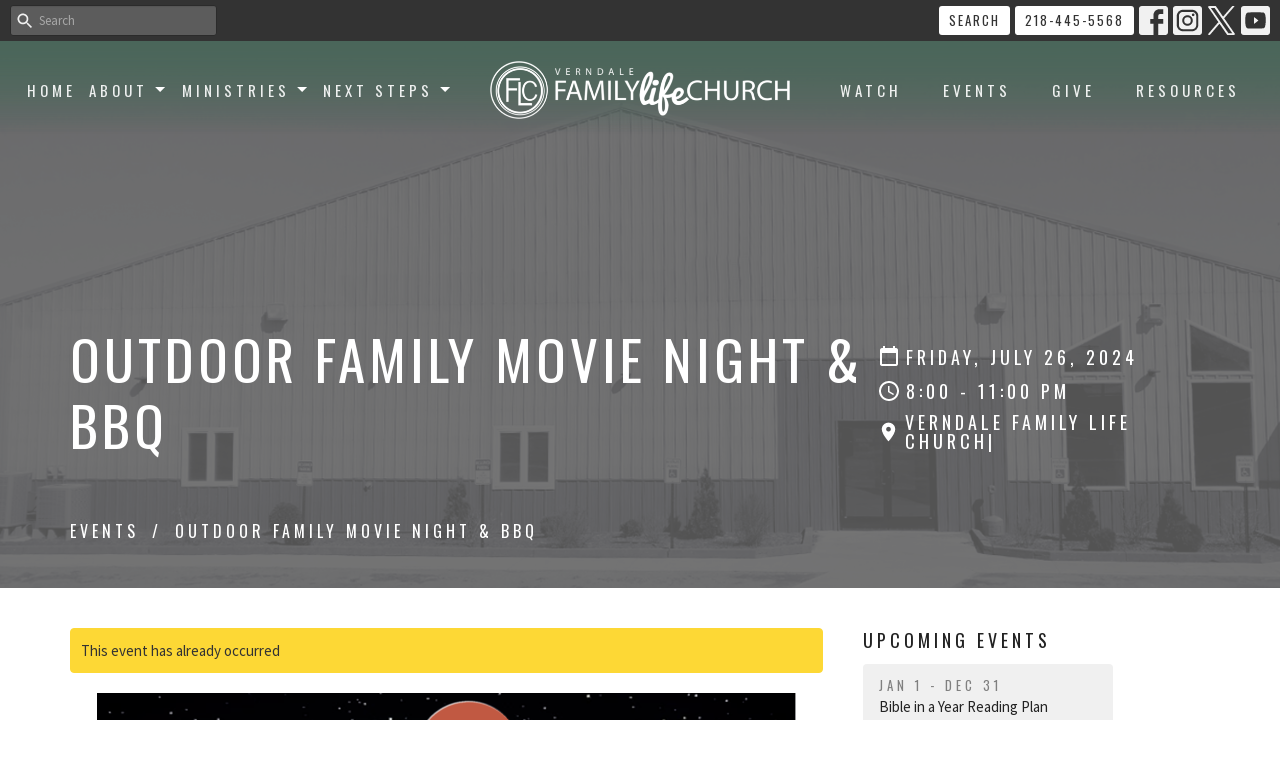

--- FILE ---
content_type: text/html; charset=utf-8
request_url: https://verndalefamilylifechurch.com/events/outdoor-family-movie-night/2024-07-26
body_size: 41174
content:
<!DOCTYPE html>
<html lang="en">
  <head>
  <meta charset="UTF-8">
  <meta content="IE=edge,chrome=1" http-equiv="X-UA-Compatible"/>
  <meta content="width=device-width, initial-scale=1.0" name="viewport"/>
  <meta content="Verndale Family Life Church" name="author"/>
  <title>
    Outdoor Family Movie Night &amp; BBQ | Verndale Family Life Church
  </title>
  
      <meta name="description" content="
Mark your calendars &amp; join us for some family fun with a BBQ at 8:00pm and OUTDOOR MOVIE NIGHT starting at 9pm on the playground field.We will be  showing: UNSUNG HERO. There will be concessions (all proceeds go to Kids ministry), bring your lawn chairs and blankets!! Parking in back and front..." />

    <meta name="robots" content="noindex,nofollow" />
  
  <!-- social meta start -->
  <meta property="og:site_name" content="Verndale Family Life Church" />
  <meta property="og:title" content="Outdoor Family Movie Night &amp; BBQ" />
  <meta property="og:url" content="https://verndalefamilylifechurch.com/events/outdoor-family-movie-night/2024-07-26"/>
  <meta property="og:type" content="article" />
  <meta property="og:description" content="
Mark your calendars &amp; join us for some family fun with a BBQ at 8:00pm and OUTDOOR MOVIE NIGHT starting at 9pm on the playground field.We will be  showing: UNSUNG HERO. There will be concessions (all proceeds go to Kids ministry), bring your lawn chairs and blankets!! Parking in back and front..." />
      <meta property="og:image" content="https://dq5pwpg1q8ru0.cloudfront.net/2024/07/03/20/41/50/234fe7d0-1d96-46dc-ab9f-061382f3c032/072624%20Outdoor%20Movie%20Night.png" />
    <meta property="og:image:width" content="1200" />
    <meta property="og:image:height" content="675" />
  <meta itemprop="name" content="Outdoor Family Movie Night &amp; BBQ">
<!-- social meta end -->

  <link href="https://dq5pwpg1q8ru0.cloudfront.net/2020/10/29/15/19/04/862f1be9-7d45-40da-906b-bf76a16a16c9/FLC.png" rel="shortcut icon" type="image/x-icon" />
  <meta name="csrf-param" content="authenticity_token" />
<meta name="csrf-token" content="zY2ccnU4hxEvqtQ3L3Dumx1L2Bac8MSvGwMaMxcyN/XWXoi0x9Lk3AgceDumA5gvHDJDdUyu2bUPoY2TJahZ8A==" />

  <link rel="preconnect" href="https://fonts.gstatic.com/" crossorigin>
  <link rel="preload" href="/fonts/fontawesome/webfont.woff?v=3.2.1" as="font" type="font/woff" crossorigin>

  <link rel="stylesheet" media="all" href="/themes/stylesheet.css?timestamp=2026-01-21+12%3A28%3A22+-0600" />
  <link rel="stylesheet" media="print" href="https://dq5pwpg1q8ru0.cloudfront.net/assets/print-c1b49d74baf454d41a08041bb7881e34979fe0b297fba593578d70ec8cc515fd.css" />

	<link href="https://fonts.googleapis.com/css?family=Oswald:400,600|Source+Sans+Pro:400,400i,700,700i&amp;display=swap" rel="stylesheet" type="text/css" async="async" />
  

  <script src="https://dq5pwpg1q8ru0.cloudfront.net/assets/application-baedfe927b756976bd996cb2c71963c5d82c94e444650affbb4162574b24b761.js"></script>
  <script src="https://dq5pwpg1q8ru0.cloudfront.net/packs/js/application-48235911dc1b5b550236.js"></script>
  <script src="https://cdnjs.cloudflare.com/ajax/libs/handlebars.js/4.7.7/handlebars.min.js" defer="defer"></script>


  <!--[if lt IE 9]>
  <script src="https://dq5pwpg1q8ru0.cloudfront.net/javascripts/html5shiv.js"></script>
  <script src="https://dq5pwpg1q8ru0.cloudfront.net/javascripts/respond.min.js"></script>
  <![endif]-->




  


</head>

  <body class=" body_event_326      relative d-flex flex-column">
      <div class="d-flex ">
        <div class="site-content-container">
    

  <div class="system">
  </div>

  <div id="top-menus-container">
    <div id="top-menus">
  <div id="alert-container">
  </div>


  <div class="js-menus pos pos-t-0 pos-l-0 w-100 z-index-1 js-main-menu-opaque bg-gradient-primary bg-none z-index-navbar">
      <nav class="header-layout-topbar relative px-1 bg-dark  %>">
    <div class="pos pos-cover bg-dark " style=""></div>
    <ul class="topbar-nav topbar-right ">


        <li class="mr-auto">
            <form class="relative" role="search" action="/search" accept-charset="UTF-8" method="get"><input name="utf8" type="hidden" value="&#x2713;" autocomplete="off" />
    <svg xmlns="http://www.w3.org/2000/svg" width="20" height="20" viewBox="0 0 24 24" class="pos pos-l-1 pos-middle">
    <path d="M15.5 14h-.79l-.28-.27C15.41 12.59 16 11.11 16 9.5 16 5.91 13.09 3 9.5 3S3 5.91 3 9.5 5.91 16 9.5 16c1.61 0 3.09-.59 4.23-1.57l.27.28v.79l5 4.99L20.49 19l-4.99-5zm-6 0C7.01 14 5 11.99 5 9.5S7.01 5 9.5 5 14 7.01 14 9.5 11.99 14 9.5 14z"></path>
    <path d="M0 0h24v24H0z" fill="none"></path>
</svg>

    <input type="text" name="q" id="search_box" class="form-control input-sm input-muted text-default bg-fade-light" style="padding-left: 28px;" placeholder="Search" />
</form>
        </li>





        <li>
          <a class="btn btn-white btn-sm" href="/search">Search</a>
        </li>


        <li>
          <a class="btn btn-white btn-sm" href="tel:1-218-445-5568">218-445-5568</a>
        </li>

          
  <li class="social-icon-list-item ">
    <a class="svg-link social-icon-link" target="_blank" href="https://www.facebook.com/VerndaleFamilyLifeChurch/">
      <svg xmlns="http://www.w3.org/2000/svg" xmlns:xlink="http://www.w3.org/1999/xlink" x="0px" y="0px" width="24" height="24" viewBox="0 0 24 24" style="enable-background:new 0 0 24 24;" xml:space="preserve" class="social-icon-svg "><title>Facebook Icon</title>
<path d="M24,0v24H0V0H24z M20,2.7h-3.3c-2.5,0-4.7,2.1-4.7,4.7v3.3H9.3v4H12V24h4v-9.3h4v-4h-4V8c0-0.8,0.5-1.3,1.3-1.3H20V2.7z"></path>
</svg>

</a>  </li>
  <li class="social-icon-list-item ">
    <a class="svg-link social-icon-link" target="_blank" href="https://www.instagram.com/verndalefamilylifechurch">
      <svg xmlns="http://www.w3.org/2000/svg" xmlns:xlink="http://www.w3.org/1999/xlink" x="0px" y="0px" width="24" height="24" viewBox="0 0 24 24" style="enable-background:new 0 0 24 24;" xml:space="preserve" class="social-icon-svg "><title>Instagram Icon</title>
<circle cx="12" cy="12" r="2.7"></circle>
<path d="M15.9,4.9H8.1c-1.7,0-3.2,1.5-3.2,3.2V16c0,1.7,1.5,3.2,3.2,3.2H16c1.7,0,3.2-1.5,3.2-3.2V8.1C19.1,6.4,17.6,4.9,15.9,4.9z   M12,16.4c-2.4,0-4.4-2-4.4-4.4s2-4.4,4.4-4.4s4.4,2,4.4,4.4S14.4,16.4,12,16.4z M16.7,8.4c-0.7,0-1.1-0.5-1.1-1.1  c0-0.7,0.5-1.1,1.1-1.1c0.7,0,1.1,0.5,1.1,1.1C17.7,8,17.3,8.4,16.7,8.4z"></path>
<path d="M24,0H0v24h24V0z M20.9,15.7c0,2.8-2.3,5.2-5.2,5.2H8.3c-2.8,0-5.2-2.3-5.2-5.2V8.3c0-2.8,2.3-5.2,5.2-5.2h7.5  c2.8,0,5.2,2.3,5.2,5.2C20.9,8.3,20.9,15.7,20.9,15.7z"></path>
</svg>

</a>  </li>
  <li class="social-icon-list-item ">
    <a class="svg-link social-icon-link" target="_blank" href="https://twitter.com/FamilyLifeTweet">
      <svg xmlns="http://www.w3.org/2000/svg" width="24" height="24" viewBox="0 0 1200 1227" class="social-icon-svg "><title>Twitter Icon</title>
<path d="M714.163 519.284L1160.89 0H1055.03L667.137 450.887L357.328 0H0L468.492 681.821L0 1226.37H105.866L515.491 750.218L842.672 1226.37H1200L714.137 519.284H714.163ZM569.165 687.828L521.697 619.934L144.011 79.6944H306.615L611.412 515.685L658.88 583.579L1055.08 1150.3H892.476L569.165 687.854V687.828Z"></path>
</svg>

</a>  </li>
  <li class="social-icon-list-item ">
    <a class="svg-link social-icon-link" target="_blank" href="https://www.youtube.com/user/VerndaleFLC">
      <svg xmlns="http://www.w3.org/2000/svg" xmlns:xlink="http://www.w3.org/1999/xlink" x="0px" y="0px" width="24" height="24" viewBox="0 0 24 24" style="enable-background:new 0 0 24 24;" xml:space="preserve" class="social-icon-svg "><title>Youtube Icon</title>
<polygon points="10.7,9.1 14.5,12 10.7,14.9 "></polygon>
<path d="M24,0H0v24h24.1L24,0z M18.8,18.4c-0.5,0.1-3.6,0.3-6.8,0.3s-6.3,0-6.8-0.3C3.9,18,3.5,15.1,3.5,12s0.4-6,1.7-6.4  C5.7,5.3,8.9,5.2,12,5.2s6.3,0.1,6.8,0.3c1.3,0.4,1.7,3.3,1.7,6.4C20.4,15.1,20.1,18,18.8,18.4z"></path>
</svg>

</a>  </li>


    </ul>
  </nav>

    <div id="main-menu-container">
      
<nav id="main_menu" class="relative main-menu-newbury bg-primary bg-none p-2 p-md-3">
  <div class="bg-gradient-primary pos pos-cover js-main-menu-background-opacity" style="opacity:0.82;"></div>
  <div class="relative d-flex d-block hidden-lg justify-content-center w-100">
    

    <a class="main-menu-logo main-menu-newbury-logo my-auto flex-shrink-0" href="/">
      <img alt="Verndale Family Life Church" class="logo-size-large" src="https://dq5pwpg1q8ru0.cloudfront.net/2021/11/10/11/52/49/2b12bc70-0b45-4932-8023-9e268b97afad/White.png" />
</a>



      <button type="button" class="btn bg-none p-1 border-0 pos pos-r-0 pos-middle collapsed pr-0" data-toggle="collapse" data-target="#main_menu_collapse" aria-expanded="false">
    <span class="sr-only">Toggle navigation</span>
    <span class="svg-link">
      <svg xmlns="http://www.w3.org/2000/svg" height="24" viewBox="0 0 24 24" width="24">
    <path d="M0 0h24v24H0z" fill="none"></path>
    <path d="M3 18h18v-2H3v2zm0-5h18v-2H3v2zm0-7v2h18V6H3z"></path>
</svg>
 Menu
    </span>
  </button>

  </div>

  <div class="collapse main-menu-collapse-lg text-center" id="main_menu_collapse">


        <ul class="main-menu-list main-menu-newbury-list ">
            
  <li class="menu-item hover-underline-left">
      <a class="menu-link " href="/">Home</a>
  </li>


            
   <!-- Hide if no submenus shown to user -->

    <li class="dropdown menu-item">
      <a href="#" class="menu-link svg-link" data-toggle="dropdown">
        About<svg xmlns="http://www.w3.org/2000/svg" height="20" viewBox="0 0 20 20" width="20" class="inline-svg">
    <path d="M7 7l5 5 5-5z"></path>
    <path d="M0 0h20v20H0z" fill="none"></path>
</svg>

      </a>
      <ul class="dropdown-menu  bg-primary" role="menu">
          <li class="i_m_new_menu_item_1 dropdown-item">
              <a class="dropdown-link" href="/about/im-new">I&#39;m New</a>
          </li>
          <li class="meet_our_team_menu_item_1 dropdown-item">
              <a class="dropdown-link" href="/about/meet-our-team">Meet our Team</a>
          </li>
          <li class="history_of_vflc_menu_item_1 dropdown-item">
              <a class="dropdown-link" href="/about/history-of-vflc">History of VFLC</a>
          </li>
          <li class="our_beliefs_menu_item_1 dropdown-item">
              <a class="dropdown-link" href="/about/our-beliefs">Our Beliefs</a>
          </li>
          <li class="our_culture_menu_item_1 dropdown-item">
              <a class="dropdown-link" href="/about/our-culture">Our Culture</a>
          </li>
          <li class="employment_opportunities_menu_item_1 dropdown-item">
              <a class="dropdown-link" href="/pages/employment-opportunities">Employment Opportunities</a>
          </li>
      </ul>
    </li>



            
   <!-- Hide if no submenus shown to user -->

    <li class="dropdown menu-item">
      <a href="#" class="menu-link svg-link" data-toggle="dropdown">
        Ministries<svg xmlns="http://www.w3.org/2000/svg" height="20" viewBox="0 0 20 20" width="20" class="inline-svg">
    <path d="M7 7l5 5 5-5z"></path>
    <path d="M0 0h20v20H0z" fill="none"></path>
</svg>

      </a>
      <ul class="dropdown-menu  bg-primary" role="menu">
          <li class="kid_s_ministry_menu_item_2 dropdown-item">
              <a class="dropdown-link" href="/programs/childrens-ministry">Kid&#39;s Ministry</a>
          </li>
          <li class="elevate_youth_group_menu_item_2 dropdown-item">
              <a class="dropdown-link" href="/programs/youth-ministry">Elevate Youth Group</a>
          </li>
          <li class="men_s_ministry_menu_item_2 dropdown-item">
              <a class="dropdown-link" href="/programs/mens-ministry">Men&#39;s Ministry</a>
          </li>
          <li class="women_s_ministry_menu_item_2 dropdown-item">
              <a class="dropdown-link" href="/programs/womens-ministry">Women&#39;s Ministry</a>
          </li>
          <li class="celebrate_recovery_menu_item_2 dropdown-item">
              <a class="dropdown-link" href="/programs/Celebrate-Recovery">Celebrate Recovery</a>
          </li>
          <li class="prayer_ministries_menu_item_2 dropdown-item">
              <a class="dropdown-link" href="/programs/Prayer-Ministries">Prayer Ministries</a>
          </li>
          <li class="community_extensions_menu_item_2 dropdown-item">
              <a class="dropdown-link" href="/programs/Community-Extensions">Community Extensions</a>
          </li>
          <li class="verndale_area_food_shelf_menu_item_2 dropdown-item">
              <a class="dropdown-link" target="_blank" href="https://sites.google.com/view/verndaleareafoodshelf/home">Verndale Area Food Shelf</a>
          </li>
      </ul>
    </li>



            
   <!-- Hide if no submenus shown to user -->

    <li class="dropdown menu-item">
      <a href="#" class="menu-link svg-link" data-toggle="dropdown">
        Next Steps<svg xmlns="http://www.w3.org/2000/svg" height="20" viewBox="0 0 20 20" width="20" class="inline-svg">
    <path d="M7 7l5 5 5-5z"></path>
    <path d="M0 0h20v20H0z" fill="none"></path>
</svg>

      </a>
      <ul class="dropdown-menu  bg-primary" role="menu">
          <li class="salvation_menu_item_3 dropdown-item">
              <a class="dropdown-link" href="/next-steps/salvation">Salvation</a>
          </li>
          <li class="infant_child_dedication_menu_item_3 dropdown-item">
              <a class="dropdown-link" href="/next-steps/infant-child-dedication">Infant Child Dedication</a>
          </li>
          <li class="baptism_menu_item_3 dropdown-item">
              <a class="dropdown-link" href="/next-steps/baptism">Baptism</a>
          </li>
          <li class="serve_menu_item_3 dropdown-item">
              <a class="dropdown-link" href="/programs/serve">Serve</a>
          </li>
          <li class="membership_menu_item_3 dropdown-item">
              <a class="dropdown-link" href="/next-steps/membership">Membership</a>
          </li>
      </ul>
    </li>



        </ul>
        <div class="main-menu-elkhorn-logo-container  hidden-xs hidden-sm hidden-md px-4">
          

    <a class="main-menu-logo main-menu-newbury-logo " href="/">
      <img alt="Verndale Family Life Church" class="logo-size-large" src="https://dq5pwpg1q8ru0.cloudfront.net/2021/11/10/11/52/49/2b12bc70-0b45-4932-8023-9e268b97afad/White.png" />
</a>


        </div>
        <ul class="main-menu-list main-menu-newbury-list ">
            
  <li class="menu-item hover-underline-left">
      <a class="menu-link " target="_blank" href="https://www.youtube.com/user/VerndaleFLC">WATCH</a>
  </li>


            
  <li class="menu-item hover-underline-left">
      <a class="menu-link " href="/events">Events</a>
  </li>


            
  <li class="menu-item hover-underline-left">
      <a class="menu-link " target="_blank" href="/give">Give</a>
  </li>


            
  <li class="menu-item hover-underline-left">
      <a class="menu-link " href="/resources">Resources</a>
  </li>


        </ul>
        <ul class="main-menu-list main-menu-subnav">
          


        </ul>
  </div>
</nav>

    </div>
  </div>
</div>

  </div>

  <div id="header-container" class="relative">
    <div id="header" class="header-goodsoil relative  d-flex py-3 py-md-5 bg-cover bg-none logo-offset-large topbar-offset bg-secondary" style="background-image:url(&#39;https://dq5pwpg1q8ru0.cloudfront.net/2020/10/29/15/19/02/48487368-085b-42dc-94a5-430e4c31efb8/Header1.png&#39;); background-position: ; min-height: 53vh;">
  
  

<div id="page-header-overlay" class="bg-secondary pos pos-cover" style="opacity:0.86;" data-header-opacity="0.86"></div>

    <div class="container relative d-flex flex-column mt-5">
      
      <div class="my-auto">
        <div class="d-md-flex pt-5">
          <div>
            <div class="relative d-inline-block break-word">
              <h1 class="header-heading ">
                    Outdoor Family Movie Night &amp; BBQ
              </h1>
            </div>
          </div>
          <div class="d-flex ml-md-auto">
            <div class="row">
              <div class="col-xs-12">
                
    <div class="d-flex flex-column header-content-middle mt-3 h4" >
      <div class="">

          
            <div class="d-flex align-items-center mb-2">
              <svg xmlns="http://www.w3.org/2000/svg" width="24" height="24" viewBox="0 0 24 24" class="inline-svg mr-1">
<path style="fill:none;" d="M0,0h24v24H0V0z"></path>
<path d="M19,3h-1V1h-2v2H8V1H6v2H5C3.9,3,3,3.9,3,5l0,14c0,1.1,0.9,2,2,2h14c1.1,0,2-0.9,2-2V5C21,3.9,20.1,3,19,3z M19,19H5V8h14  V19z"></path>
</svg>

              Friday, July 26, 2024
            </div>

            <div class="d-flex align-items-center mb-2">
              <svg xmlns="http://www.w3.org/2000/svg" width="24" height="24" viewBox="0 0 24 24" class="inline-svg mr-1">
    <path d="M11.99 2C6.47 2 2 6.48 2 12s4.47 10 9.99 10C17.52 22 22 17.52 22 12S17.52 2 11.99 2zM12 20c-4.42 0-8-3.58-8-8s3.58-8 8-8 8 3.58 8 8-3.58 8-8 8z"></path>
    <path d="M0 0h24v24H0z" fill="none"></path>
    <path d="M12.5 7H11v6l5.25 3.15.75-1.23-4.5-2.67z"></path>
</svg>

               8:00 - 11:00 pm
            </div>

          <div class="d-flex align-items-center mb-2">
            <svg xmlns="http://www.w3.org/2000/svg" width="24" height="24" viewBox="0 0 24 24" class="inline-svg mr-1">
    <path d="M12 2C8.13 2 5 5.13 5 9c0 5.25 7 13 7 13s7-7.75 7-13c0-3.87-3.13-7-7-7zm0 9.5c-1.38 0-2.5-1.12-2.5-2.5s1.12-2.5 2.5-2.5 2.5 1.12 2.5 2.5-1.12 2.5-2.5 2.5z"></path>
    <path d="M0 0h24v24H0z" fill="none"></path>
</svg>

            Verndale Family Life Church| 
          </div>


      </div>
    </div>

              </div>
              <div class="col-xs-12">
                

              </div>
            </div>
          </div>
        </div>
      </div>
        <div class="mt-auto pt-5">
          <ol class="header-breadcrumb breadcrumb py-1 d-none d-sm-block">
      <li><a href="/events">Events</a></li>
      <li class="active">Outdoor Family Movie Night &amp; BBQ</li>
</ol>

        </div>
      
    </div>
  
  
  <!--<div class="pos pos-b-1 pos-l-1">
    <button class="js-play-video-button p-2 bg-none border-0 d-none" style="opacity: 0.5;">
    </button>
    <button class="js-pause-video-button p-2 bg-none border-0 d-none" style="opacity: 0.5;">
    </button>
    <div class="js-loading-video-button">
      <div class="d-flex p-2" style="opacity: 0.5;">
      </div>
    </div>
  </div>-->

</div>



  </div>

  <main role="main" class="content flex-grow-1  event_326 clearfix m-0 p-0">
    




  

  

<div>
    <div id="top-blocks-wrapper">
      
    </div>

    <div id="page_content" class="relative my-5">
      <div class="container">
        
  <div class="event post">
    <div class="row">
      <div class="col-md-8">


          <div class="alert alert-warning mb-3 p-2">
            This event has already occurred
          </div>

            <div class="letter-box mb-3">
      <div class="d-flex align-items-start">
          <img alt="Slideshow image" class="mx-auto " loading="lazy" src="https://dq5pwpg1q8ru0.cloudfront.net/2024/06/28/18/17/04/7400605e-d492-4de6-bee9-9deb2dd1b52a/072624%20Outdoor%20Movie%20Night.png" />
      </div>
    </div>



          <a class="btn btn-secondary mb-3" href="https://verndalefamilylifechurch.com/events/outdoor-family-movie-night-bbq/2024-07-26.ics">
            Save to your Calendar
</a>
          <div class="article">
            <div class="xdj266r x11i5rnm xat24cr x1mh8g0r x1vvkbs x126k92a">
<div dir="auto"><span>Mark your calendars &amp; join us for some family fun with a BBQ at 8:00pm and OUTDOOR MOVIE NIGHT starting at 9pm on the playground field.<br />We will be&nbsp; showing: UNSUNG HERO. There will be concessions (all proceeds go to Kids ministry), bring your lawn chairs and blankets!! Parking in back and front of church.&nbsp;&nbsp;</span></div>
</div>
<div class="x11i5rnm xat24cr x1mh8g0r x1vvkbs xtlvy1s x126k92a">
<div dir="auto"></div>
</div>
          </div>



        


          

        <div class="d-sm-flex align-items-center my-3">
          
          
        </div>
        
      </div>

      <div class="col-md-3 pl-md-4">
        <aside>
  <div class="row">
      <div class="col-sm-6 col-md-12">
        <h2 class="h4 mt-0"><a class="text-body" href="/events">Upcoming Events</a></h2>
        <div class="list-group">
            <a class="list-group-item" href="/events/bible-in-a-year-reading-plan/2026-01-01">
              <div class="text-muted text-small text-subheading">Jan  1 - Dec 31</div>
              <div>Bible in a Year Reading Plan</div>
</a>            <a class="list-group-item" href="/events/21-days-of-prayer-fasting--465/2026-01-04">
              <div class="text-muted text-small text-subheading">Jan  4 - 25</div>
              <div>21 Days of Prayer &amp; Fasting </div>
</a>            <a class="list-group-item" href="/events/youth-prayer/2026-01-25">
              <div class="text-muted text-small text-subheading">Jan 25</div>
              <div>Youth Prayer </div>
</a>        </div>
      </div>



  </div>

</aside>

      </div>

    </div>
  </div>


      </div>
    </div>

  <div id="bottom-blocks-wrapper">
      
  </div>
</div>

  
  

  </main>

    <div class="bg-tone py-5 hidden-print">
  <div class="container">
    <div class="row d-md-flex align-items-center">
      <div class="col-md-6">
        <h2 class="mt-0 mb-2 mb-sm-1">Sign up for our Newsletter</h2>
        <div>Subscribe to receive email updates with the latest news.</div>
      </div>

      <form class="form col-md-6 mt-4 mt-md-0" action="/subscribers" accept-charset="UTF-8" method="post"><input name="utf8" type="hidden" value="&#x2713;" autocomplete="off" /><input type="hidden" name="authenticity_token" value="9LYra/IMGqICpBgvwKxFcuZquzTJCVeLduzDOvs8LVLvZT+tQOZ5byUStCNJ3zPG5xMgVxlXSpFiTlSayaZDVw==" autocomplete="off" />
        <div class="form-group mb-0">
          <label class="font-weight-normal mb-1" for="email">Enter Your Email</label>
          <div class="form-inline w-100">
            <input type="text" name="email" id="email" class="form-control mr-1 submit-subscription" style="min-width: 280px;" data-url="https://verndalefamilylifechurch.com/subscribers/render_recaptcha" />
            <button class="btn btn-primary btn-lg" type="action">
              Subscribe
            </button>
            <div id="subscriber-container"></div>
          </div>
        </div>
</form>    </div>
  </div>
</div>


  <div class="footer footer-columns bg-none bg-primary ">
  <div class="bg-footer py-3" style=" min-height: 30vh;">
    <div class="bg-primary pos pos-cover" style="opacity:1.0;"></div>
    <div class="relative container">
      <div class="row d-sm-flex align-items-center flex-wrap my-4">
        <div class="col-sm-12">
          <div class="row">
            
  <div class="col-sm-3">
    <ul class="list-unstyled mb-0 ">
        <li class="mb-3">
            <h2 class="footer-heading ">Location</h2>
          <div class="footer-text">
            402 NE Clark Dr
              <br/>
              Verndale, Minnesota
              <br/>
              56481-2003 
              <br/>
              <a target="_blank" href="https://goo.gl/maps/CrDeZ5go8pXy3SrS6">View Map</a>
          </div>
        </li>
    </ul>
  </div>

              <div class="col-sm-4">
                
  <div class="mb-3">
    <h2 class="footer-heading ">Contact</h2>

    <ul class="list-unstyled footer-text ">
        <li class="mt-1 d-sm-flex">
          <span class="footer-item-label mr-1"> Phone: </span><a href="tel:1-218-445-5568">218-445-5568</a>
        </li>

        <li class="mt-1 d-sm-flex">
          
          <span class="footer-item-label mr-1"><span class="translation_missing" title="translation missing: en.ui.email">Email</span>: </span><a encode="javascript" class="truncate" href="mailto:Office@VerndaleFLC.org">Office@VerndaleFLC.org</a>
        </li>
    </ul>
  </div>

              </div>
            

              
  <div class="col-sm-4">
    <h2 class="footer-heading ">Office Hours</h2>
    <div class="footer-text ">
      <p>Monday - Friday 9am-3pm</p>
    </div>
  </div>

          </div>
        </div>
      </div>

        <hr>
      <div class="d-sm-flex row flex-wrap">
        <div class="col-sm-12">
          <div class="row d-sm-flex flex-wrap">
                <div class="col-sm-3 mb-5">
                  
  <div class=''>
    <h2 class="footer-heading">Menu</h2>
    <ul class='footer-menu list-unstyled'>
          <li class="menu-item ">
      <a class="menu-link" href="/">Home</a>
  </li>

        
   <!-- Hide if no submenus shown to user -->

    <li class="menu-item ">
      <a role="button" data-toggle="collapse" href="#footer_submenu_1" aria-expanded="false" aria-controls="footer_submenu_1" class="svg-link">
        About<svg xmlns="http://www.w3.org/2000/svg" height="20" viewBox="0 0 20 20" width="20" class="inline-svg">
    <path d="M7 7l5 5 5-5z"></path>
    <path d="M0 0h20v20H0z" fill="none"></path>
</svg>

      </a>
      <ul id="footer_submenu_1" class="pt-1 list-unstyled collapse collapse-menu" role="menu">
          <li class="menu-item ml-2 i_m_new_menu_item_1">
              <a class="menu-link" href="/about/im-new">I&#39;m New</a>
          </li>
          <li class="menu-item ml-2 meet_our_team_menu_item_1">
              <a class="menu-link" href="/about/meet-our-team">Meet our Team</a>
          </li>
          <li class="menu-item ml-2 history_of_vflc_menu_item_1">
              <a class="menu-link" href="/about/history-of-vflc">History of VFLC</a>
          </li>
          <li class="menu-item ml-2 our_beliefs_menu_item_1">
              <a class="menu-link" href="/about/our-beliefs">Our Beliefs</a>
          </li>
          <li class="menu-item ml-2 our_culture_menu_item_1">
              <a class="menu-link" href="/about/our-culture">Our Culture</a>
          </li>
          <li class="menu-item ml-2 employment_opportunities_menu_item_1">
              <a class="menu-link" href="/pages/employment-opportunities">Employment Opportunities</a>
          </li>
      </ul>
    </li>


        
   <!-- Hide if no submenus shown to user -->

    <li class="menu-item ">
      <a role="button" data-toggle="collapse" href="#footer_submenu_2" aria-expanded="false" aria-controls="footer_submenu_2" class="svg-link">
        Ministries<svg xmlns="http://www.w3.org/2000/svg" height="20" viewBox="0 0 20 20" width="20" class="inline-svg">
    <path d="M7 7l5 5 5-5z"></path>
    <path d="M0 0h20v20H0z" fill="none"></path>
</svg>

      </a>
      <ul id="footer_submenu_2" class="pt-1 list-unstyled collapse collapse-menu" role="menu">
          <li class="menu-item ml-2 kid_s_ministry_menu_item_2">
              <a class="menu-link" href="/programs/childrens-ministry">Kid&#39;s Ministry</a>
          </li>
          <li class="menu-item ml-2 elevate_youth_group_menu_item_2">
              <a class="menu-link" href="/programs/youth-ministry">Elevate Youth Group</a>
          </li>
          <li class="menu-item ml-2 men_s_ministry_menu_item_2">
              <a class="menu-link" href="/programs/mens-ministry">Men&#39;s Ministry</a>
          </li>
          <li class="menu-item ml-2 women_s_ministry_menu_item_2">
              <a class="menu-link" href="/programs/womens-ministry">Women&#39;s Ministry</a>
          </li>
          <li class="menu-item ml-2 celebrate_recovery_menu_item_2">
              <a class="menu-link" href="/programs/Celebrate-Recovery">Celebrate Recovery</a>
          </li>
          <li class="menu-item ml-2 prayer_ministries_menu_item_2">
              <a class="menu-link" href="/programs/Prayer-Ministries">Prayer Ministries</a>
          </li>
          <li class="menu-item ml-2 community_extensions_menu_item_2">
              <a class="menu-link" href="/programs/Community-Extensions">Community Extensions</a>
          </li>
          <li class="menu-item ml-2 verndale_area_food_shelf_menu_item_2">
              <a class="menu-link" target="_blank" href="https://sites.google.com/view/verndaleareafoodshelf/home">Verndale Area Food Shelf</a>
          </li>
      </ul>
    </li>


        
   <!-- Hide if no submenus shown to user -->

    <li class="menu-item ">
      <a role="button" data-toggle="collapse" href="#footer_submenu_3" aria-expanded="false" aria-controls="footer_submenu_3" class="svg-link">
        Next Steps<svg xmlns="http://www.w3.org/2000/svg" height="20" viewBox="0 0 20 20" width="20" class="inline-svg">
    <path d="M7 7l5 5 5-5z"></path>
    <path d="M0 0h20v20H0z" fill="none"></path>
</svg>

      </a>
      <ul id="footer_submenu_3" class="pt-1 list-unstyled collapse collapse-menu" role="menu">
          <li class="menu-item ml-2 salvation_menu_item_3">
              <a class="menu-link" href="/next-steps/salvation">Salvation</a>
          </li>
          <li class="menu-item ml-2 infant_child_dedication_menu_item_3">
              <a class="menu-link" href="/next-steps/infant-child-dedication">Infant Child Dedication</a>
          </li>
          <li class="menu-item ml-2 baptism_menu_item_3">
              <a class="menu-link" href="/next-steps/baptism">Baptism</a>
          </li>
          <li class="menu-item ml-2 serve_menu_item_3">
              <a class="menu-link" href="/programs/serve">Serve</a>
          </li>
          <li class="menu-item ml-2 membership_menu_item_3">
              <a class="menu-link" href="/next-steps/membership">Membership</a>
          </li>
      </ul>
    </li>


          <li class="menu-item ">
      <a class="menu-link" target="_blank" href="https://www.youtube.com/user/VerndaleFLC">WATCH</a>
  </li>

          <li class="menu-item ">
      <a class="menu-link" href="/events">Events</a>
  </li>

          <li class="menu-item ">
      <a class="menu-link" target="_blank" href="/give">Give</a>
  </li>

          <li class="menu-item ">
      <a class="menu-link" href="/resources">Resources</a>
  </li>

    </ul>
  </div>

                  
  <div class=''>
    <h2 class="d-none"></h2>
    <ul class='footer-menu list-unstyled'>
    </ul>
  </div>

                </div>
              
  <div class='col-sm-3 mb-5'>
    <h2 class="footer-heading">About</h2>
    <ul class='footer-menu list-unstyled'>
    </ul>
  </div>

              
          </div>
        </div>
      </div>
      <div class="row d-sm-flex align-items-center text-center">
          

  <div class="col-mb-6 mb-5 mt-5 mt-sm-0 my-auto">
    <h2 class="footer-heading ">&nbsp;</h2>
    <ul class="list-unstyled d-flex flex-wrap ">
      
  <li class="social-icon-list-item list-mr-2 mb-2 rounded-sm overflow-hidden d-flex">
    <a class="svg-link social-icon-link" target="_blank" href="https://www.facebook.com/VerndaleFamilyLifeChurch/">
      <svg xmlns="http://www.w3.org/2000/svg" xmlns:xlink="http://www.w3.org/1999/xlink" x="0px" y="0px" width="24" height="24" viewBox="0 0 24 24" style="enable-background:new 0 0 24 24;" xml:space="preserve" class="social-icon-svg footer-social-icon"><title>Facebook Icon</title>
<path d="M24,0v24H0V0H24z M20,2.7h-3.3c-2.5,0-4.7,2.1-4.7,4.7v3.3H9.3v4H12V24h4v-9.3h4v-4h-4V8c0-0.8,0.5-1.3,1.3-1.3H20V2.7z"></path>
</svg>

</a>  </li>
  <li class="social-icon-list-item list-mr-2 mb-2 rounded-sm overflow-hidden d-flex">
    <a class="svg-link social-icon-link" target="_blank" href="https://www.instagram.com/verndalefamilylifechurch">
      <svg xmlns="http://www.w3.org/2000/svg" xmlns:xlink="http://www.w3.org/1999/xlink" x="0px" y="0px" width="24" height="24" viewBox="0 0 24 24" style="enable-background:new 0 0 24 24;" xml:space="preserve" class="social-icon-svg footer-social-icon"><title>Instagram Icon</title>
<circle cx="12" cy="12" r="2.7"></circle>
<path d="M15.9,4.9H8.1c-1.7,0-3.2,1.5-3.2,3.2V16c0,1.7,1.5,3.2,3.2,3.2H16c1.7,0,3.2-1.5,3.2-3.2V8.1C19.1,6.4,17.6,4.9,15.9,4.9z   M12,16.4c-2.4,0-4.4-2-4.4-4.4s2-4.4,4.4-4.4s4.4,2,4.4,4.4S14.4,16.4,12,16.4z M16.7,8.4c-0.7,0-1.1-0.5-1.1-1.1  c0-0.7,0.5-1.1,1.1-1.1c0.7,0,1.1,0.5,1.1,1.1C17.7,8,17.3,8.4,16.7,8.4z"></path>
<path d="M24,0H0v24h24V0z M20.9,15.7c0,2.8-2.3,5.2-5.2,5.2H8.3c-2.8,0-5.2-2.3-5.2-5.2V8.3c0-2.8,2.3-5.2,5.2-5.2h7.5  c2.8,0,5.2,2.3,5.2,5.2C20.9,8.3,20.9,15.7,20.9,15.7z"></path>
</svg>

</a>  </li>
  <li class="social-icon-list-item list-mr-2 mb-2 rounded-sm overflow-hidden d-flex">
    <a class="svg-link social-icon-link" target="_blank" href="https://twitter.com/FamilyLifeTweet">
      <svg xmlns="http://www.w3.org/2000/svg" width="24" height="24" viewBox="0 0 1200 1227" class="social-icon-svg footer-social-icon"><title>Twitter Icon</title>
<path d="M714.163 519.284L1160.89 0H1055.03L667.137 450.887L357.328 0H0L468.492 681.821L0 1226.37H105.866L515.491 750.218L842.672 1226.37H1200L714.137 519.284H714.163ZM569.165 687.828L521.697 619.934L144.011 79.6944H306.615L611.412 515.685L658.88 583.579L1055.08 1150.3H892.476L569.165 687.854V687.828Z"></path>
</svg>

</a>  </li>
  <li class="social-icon-list-item list-mr-2 mb-2 rounded-sm overflow-hidden d-flex">
    <a class="svg-link social-icon-link" target="_blank" href="https://www.youtube.com/user/VerndaleFLC">
      <svg xmlns="http://www.w3.org/2000/svg" xmlns:xlink="http://www.w3.org/1999/xlink" x="0px" y="0px" width="24" height="24" viewBox="0 0 24 24" style="enable-background:new 0 0 24 24;" xml:space="preserve" class="social-icon-svg footer-social-icon"><title>Youtube Icon</title>
<polygon points="10.7,9.1 14.5,12 10.7,14.9 "></polygon>
<path d="M24,0H0v24h24.1L24,0z M18.8,18.4c-0.5,0.1-3.6,0.3-6.8,0.3s-6.3,0-6.8-0.3C3.9,18,3.5,15.1,3.5,12s0.4-6,1.7-6.4  C5.7,5.3,8.9,5.2,12,5.2s6.3,0.1,6.8,0.3c1.3,0.4,1.7,3.3,1.7,6.4C20.4,15.1,20.1,18,18.8,18.4z"></path>
</svg>

</a>  </li>

    </ul>
  </div>

          
      </div>
      <div class="d-sm-flex align-items-center">
        <div class="small text-center text-sm-left mb-3 mb-sm-0">
&copy; 2026 Verndale Family Life Church. All Rights Reserved.
| 
  <a class="" href="/login">Login</a>

</div>

  <a class="footer-saywarding d-flex align-items-center ml-auto justify-content-center" href="https://get.tithe.ly" target="_blank">
    powered by<svg xmlns="http://www.w3.org/2000/svg" width="80" height="81" viewBox="0 0 294 81" fill="none" class="ml-1">
<g clip-path="url(#clip0)">
<path d="M38.3656 40.6225C45.0944 37.8784 50.0899 31.9318 50.7101 24.956L50.7781 23.4143C50.7781 13.9488 45.9785 5.58065 38.5021 0C31.0257 5.58065 25.9532 13.9988 25.9532 23.4643L26.0212 25.0059C26.6414 31.9817 31.6368 37.8784 38.3656 40.6225Z" fill="white"></path>
<path d="M35.2308 51.6244C34.8587 50.1633 34.2655 48.8742 33.621 47.5402C32.1415 44.5 29.9902 41.85 27.3579 39.7899C23.4914 36.6973 18.4669 34.9805 13.5286 34.9805H0C0.0245386 36.6893 0 38.3986 0 40.1076C0.142852 43.1069 0.881191 46.0521 2.18755 48.7563C3.66709 51.7965 5.81833 54.4464 8.45064 56.5156C12.2576 59.5606 17.1295 61.4979 22.0243 61.4979H35.5127C35.5127 57.8118 35.6847 53.4062 35.2308 51.6244Z" fill="white"></path>
<path d="M42.5478 47.5402C41.9028 48.8742 41.309 50.1633 40.9365 51.6244C40.5802 53.0221 40.6093 56.0341 40.6384 59.047C40.6464 59.8751 40.6544 60.7032 40.6544 61.4979H40.6225V66.1851L40.0583 80.1165H42.5972C42.6269 79.6703 42.6567 79.2172 42.6868 78.759C42.9419 74.8726 43.2209 70.6234 43.7256 67.1399C44.2898 63.2458 48.5577 61.5647 51.6244 61.4979H54.1549C59.0542 61.4979 63.9305 59.5606 67.7409 56.5156C70.3755 54.4464 72.5287 51.7965 74.0096 48.7563C75.3171 46.0521 76.0561 43.1069 76.1991 40.1076C76.1991 39.5379 76.1964 38.9682 76.1937 38.3985C76.1882 37.2591 76.1827 36.1197 76.1991 34.9805H62.6583C57.7156 34.9805 52.6866 36.6973 48.8165 39.7899C46.1819 41.85 44.0287 44.5 42.5478 47.5402Z" fill="white"></path>
<path d="M204.136 62.5399C201.501 62.5399 199.085 62.5399 196.596 62.5399C196.596 58.7859 196.596 55.1055 196.596 51.4987C196.596 49.3641 196.596 47.2294 196.596 45.0948C196.523 41.8561 195.059 39.9423 192.351 39.2798C189.569 38.6173 186.494 39.7951 185.469 42.4449C184.518 44.9476 184.005 47.7447 183.859 50.3946C183.566 54.3694 183.786 58.3442 183.786 62.4662C181.297 62.4662 178.954 62.4662 176.465 62.4662C176.465 48.628 176.465 34.8633 176.465 20.9515C178.881 20.9515 181.224 20.9515 183.786 20.9515C183.786 26.1776 183.786 31.3302 183.786 37.0716C187.373 32.5079 191.765 31.6246 196.67 32.8759C200.842 33.9064 203.697 36.9244 203.99 41.1936C204.356 46.935 204.21 52.6764 204.283 58.4178C204.136 59.7428 204.136 61.0677 204.136 62.5399ZM225.585 32.6551C216.508 31.0357 209.187 36.0411 207.87 44.7268C206.479 54.0014 211.676 61.8774 220.095 62.9079C230.051 64.1592 235.687 58.8595 236.273 53.9277C235.175 53.6333 234.077 53.3389 232.979 53.0445C231.807 52.75 230.636 52.4556 229.538 52.2348C228.001 56.4304 223.975 57.0929 220.827 56.4304C218.411 55.9888 215.41 53.4861 215.41 49.7321C222.511 49.7321 229.684 49.7321 236.858 49.7321C238.396 41.488 233.418 34.0536 225.585 32.6551ZM222.584 38.1757C226.171 38.3229 228.66 40.6047 228.879 44.0643C224.487 44.0643 220.095 44.0643 215.556 44.0643C216.142 40.3839 218.997 38.0285 222.584 38.1757ZM119.586 62.5399C122.294 62.5399 124.857 62.5399 127.565 62.5399C127.565 51.1307 127.565 39.8687 127.565 28.3858C131.738 28.3858 135.764 28.3858 139.79 28.3858C139.79 25.9568 139.79 23.7486 139.79 21.4667C128.883 21.4667 118.049 21.4667 107.288 21.4667C107.288 23.8222 107.288 26.104 107.288 28.4595C111.387 28.4595 115.34 28.4595 119.586 28.4595C119.586 40.0159 119.586 51.2779 119.586 62.5399ZM263.944 35.1578C267.238 43.3282 270.459 51.4987 273.753 59.5955C274.266 60.8469 274.339 61.951 273.753 63.2759C272.436 66.5147 271.191 69.827 269.873 73.3602C272.07 73.3602 273.9 73.2866 275.803 73.3602C277.194 73.4338 277.779 72.9185 278.292 71.6672C282.977 59.4483 287.662 47.1558 292.42 34.9369C292.64 34.3481 292.859 33.6856 293.079 32.8759C290.956 32.8759 289.053 32.9495 287.15 32.8759C285.905 32.8023 285.246 33.1704 284.807 34.4953C282.977 39.427 281.074 44.2851 279.17 49.2168C278.877 49.9529 278.585 50.6154 278.219 51.6459C275.949 45.6101 273.9 39.9423 271.704 34.3481C271.484 33.8328 270.971 33.0231 270.532 33.0231C268.117 32.8759 265.701 32.9495 263.065 32.9495C263.431 33.8328 263.724 34.4953 263.944 35.1578ZM170.755 56.2832C167.608 57.0929 165.631 55.6943 165.338 52.4556C165.192 50.3946 165.265 48.3336 165.265 46.1989C165.265 43.9171 165.265 41.5616 165.265 39.1326C167.9 39.1326 170.243 39.1326 172.585 39.1326C172.585 36.998 172.585 35.0105 172.585 32.8023C170.097 32.8023 167.754 32.8023 165.265 32.8023C165.265 29.858 165.265 27.0609 165.265 24.2638C162.63 24.2638 160.287 24.2638 157.725 24.2638C157.725 27.1345 157.725 29.858 157.725 32.8759C155.968 32.8759 154.431 32.8759 152.82 32.8759C152.82 35.0842 152.82 36.998 152.82 39.2062C154.504 39.2062 156.115 39.2062 157.798 39.2062C157.798 40.1631 157.798 40.8992 157.798 41.6352C157.798 45.7573 157.725 49.8057 157.871 53.9277C158.018 57.9026 159.848 60.9205 163.728 62.3926C166.436 63.3495 169.218 63.3495 172 62.6135C172.439 62.5399 173.025 61.951 173.025 61.6566C172.951 59.7428 172.732 57.829 172.512 55.6943C171.707 55.9152 171.268 56.136 170.755 56.2832ZM253.695 62.5399C256.184 62.5399 258.527 62.5399 260.943 62.5399C260.943 48.628 260.943 34.7897 260.943 20.8779C258.454 20.8779 256.184 20.8779 253.695 20.8779C253.695 34.9369 253.695 48.7016 253.695 62.5399ZM142.865 62.5399C145.354 62.5399 147.696 62.5399 150.039 62.5399C150.039 52.6028 150.039 42.813 150.039 32.9495C147.623 32.9495 145.28 32.9495 142.865 32.9495C142.865 42.9602 142.865 52.75 142.865 62.5399ZM141.767 23.9694C141.84 26.6193 143.816 28.5331 146.452 28.5331C149.16 28.5331 151.137 26.6193 151.137 23.9694C151.21 21.2459 149.16 19.3321 146.378 19.3321C143.67 19.3321 141.693 21.3195 141.767 23.9694ZM248.425 58.4914C248.425 55.8415 246.448 53.9277 243.74 53.9277C241.031 53.9277 239.201 55.8415 239.201 58.565C239.201 61.2885 241.031 63.0551 243.813 63.0551C246.521 63.0551 248.425 61.2149 248.425 58.4914Z" fill="white"></path>
</g>
<defs>
<clipPath id="clip0">
<rect width="293.079" height="80.1165" fill="white"></rect>
</clipPath>
</defs>
</svg>

    <div class="sr-only">
      Website Developed by Tithely
    </div>
  </a>

      </div>
    </div>
  </div>
</div>




  
    <div id="giving-widget-script">
        <script src="https://tithe.ly/widget/v3/give.js?3"></script>
  <script>var tw = create_tithely_widget();</script>

    </div>
  <![CDATA[[base64]--cff5e8f6269928f79d0d95d3ea0eced7e16329b9]]>

  <div id="pyv-pop-up-container">
    
  </div>
</div>

      </div>
    <!-- Modal -->
    <div class="modal fade my-5 system" id="form-modal" tabindex="-1" role="dialog" aria-labelledby="form-modal" data-backdrop="static">
      <div class="modal-dialog modal-lg" role="document">
        <div class="modal-content px-3 py-3">
        </div>
      </div>
    </div>
    <div id="vue-form-modal" class="system"></div>
    

  </body>
</html>
